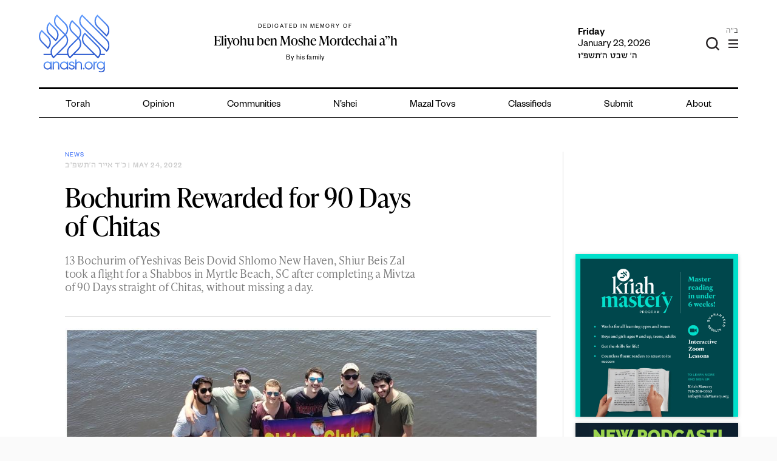

--- FILE ---
content_type: text/html; charset=utf-8
request_url: https://www.google.com/recaptcha/api2/anchor?ar=1&k=6LfXh34iAAAAANhJROiKSMdaXioUcR3nSVcxXrec&co=aHR0cHM6Ly9hbmFzaC5vcmc6NDQz&hl=en&v=PoyoqOPhxBO7pBk68S4YbpHZ&theme=light&size=normal&anchor-ms=20000&execute-ms=30000&cb=rkdr45ge63ce
body_size: 49192
content:
<!DOCTYPE HTML><html dir="ltr" lang="en"><head><meta http-equiv="Content-Type" content="text/html; charset=UTF-8">
<meta http-equiv="X-UA-Compatible" content="IE=edge">
<title>reCAPTCHA</title>
<style type="text/css">
/* cyrillic-ext */
@font-face {
  font-family: 'Roboto';
  font-style: normal;
  font-weight: 400;
  font-stretch: 100%;
  src: url(//fonts.gstatic.com/s/roboto/v48/KFO7CnqEu92Fr1ME7kSn66aGLdTylUAMa3GUBHMdazTgWw.woff2) format('woff2');
  unicode-range: U+0460-052F, U+1C80-1C8A, U+20B4, U+2DE0-2DFF, U+A640-A69F, U+FE2E-FE2F;
}
/* cyrillic */
@font-face {
  font-family: 'Roboto';
  font-style: normal;
  font-weight: 400;
  font-stretch: 100%;
  src: url(//fonts.gstatic.com/s/roboto/v48/KFO7CnqEu92Fr1ME7kSn66aGLdTylUAMa3iUBHMdazTgWw.woff2) format('woff2');
  unicode-range: U+0301, U+0400-045F, U+0490-0491, U+04B0-04B1, U+2116;
}
/* greek-ext */
@font-face {
  font-family: 'Roboto';
  font-style: normal;
  font-weight: 400;
  font-stretch: 100%;
  src: url(//fonts.gstatic.com/s/roboto/v48/KFO7CnqEu92Fr1ME7kSn66aGLdTylUAMa3CUBHMdazTgWw.woff2) format('woff2');
  unicode-range: U+1F00-1FFF;
}
/* greek */
@font-face {
  font-family: 'Roboto';
  font-style: normal;
  font-weight: 400;
  font-stretch: 100%;
  src: url(//fonts.gstatic.com/s/roboto/v48/KFO7CnqEu92Fr1ME7kSn66aGLdTylUAMa3-UBHMdazTgWw.woff2) format('woff2');
  unicode-range: U+0370-0377, U+037A-037F, U+0384-038A, U+038C, U+038E-03A1, U+03A3-03FF;
}
/* math */
@font-face {
  font-family: 'Roboto';
  font-style: normal;
  font-weight: 400;
  font-stretch: 100%;
  src: url(//fonts.gstatic.com/s/roboto/v48/KFO7CnqEu92Fr1ME7kSn66aGLdTylUAMawCUBHMdazTgWw.woff2) format('woff2');
  unicode-range: U+0302-0303, U+0305, U+0307-0308, U+0310, U+0312, U+0315, U+031A, U+0326-0327, U+032C, U+032F-0330, U+0332-0333, U+0338, U+033A, U+0346, U+034D, U+0391-03A1, U+03A3-03A9, U+03B1-03C9, U+03D1, U+03D5-03D6, U+03F0-03F1, U+03F4-03F5, U+2016-2017, U+2034-2038, U+203C, U+2040, U+2043, U+2047, U+2050, U+2057, U+205F, U+2070-2071, U+2074-208E, U+2090-209C, U+20D0-20DC, U+20E1, U+20E5-20EF, U+2100-2112, U+2114-2115, U+2117-2121, U+2123-214F, U+2190, U+2192, U+2194-21AE, U+21B0-21E5, U+21F1-21F2, U+21F4-2211, U+2213-2214, U+2216-22FF, U+2308-230B, U+2310, U+2319, U+231C-2321, U+2336-237A, U+237C, U+2395, U+239B-23B7, U+23D0, U+23DC-23E1, U+2474-2475, U+25AF, U+25B3, U+25B7, U+25BD, U+25C1, U+25CA, U+25CC, U+25FB, U+266D-266F, U+27C0-27FF, U+2900-2AFF, U+2B0E-2B11, U+2B30-2B4C, U+2BFE, U+3030, U+FF5B, U+FF5D, U+1D400-1D7FF, U+1EE00-1EEFF;
}
/* symbols */
@font-face {
  font-family: 'Roboto';
  font-style: normal;
  font-weight: 400;
  font-stretch: 100%;
  src: url(//fonts.gstatic.com/s/roboto/v48/KFO7CnqEu92Fr1ME7kSn66aGLdTylUAMaxKUBHMdazTgWw.woff2) format('woff2');
  unicode-range: U+0001-000C, U+000E-001F, U+007F-009F, U+20DD-20E0, U+20E2-20E4, U+2150-218F, U+2190, U+2192, U+2194-2199, U+21AF, U+21E6-21F0, U+21F3, U+2218-2219, U+2299, U+22C4-22C6, U+2300-243F, U+2440-244A, U+2460-24FF, U+25A0-27BF, U+2800-28FF, U+2921-2922, U+2981, U+29BF, U+29EB, U+2B00-2BFF, U+4DC0-4DFF, U+FFF9-FFFB, U+10140-1018E, U+10190-1019C, U+101A0, U+101D0-101FD, U+102E0-102FB, U+10E60-10E7E, U+1D2C0-1D2D3, U+1D2E0-1D37F, U+1F000-1F0FF, U+1F100-1F1AD, U+1F1E6-1F1FF, U+1F30D-1F30F, U+1F315, U+1F31C, U+1F31E, U+1F320-1F32C, U+1F336, U+1F378, U+1F37D, U+1F382, U+1F393-1F39F, U+1F3A7-1F3A8, U+1F3AC-1F3AF, U+1F3C2, U+1F3C4-1F3C6, U+1F3CA-1F3CE, U+1F3D4-1F3E0, U+1F3ED, U+1F3F1-1F3F3, U+1F3F5-1F3F7, U+1F408, U+1F415, U+1F41F, U+1F426, U+1F43F, U+1F441-1F442, U+1F444, U+1F446-1F449, U+1F44C-1F44E, U+1F453, U+1F46A, U+1F47D, U+1F4A3, U+1F4B0, U+1F4B3, U+1F4B9, U+1F4BB, U+1F4BF, U+1F4C8-1F4CB, U+1F4D6, U+1F4DA, U+1F4DF, U+1F4E3-1F4E6, U+1F4EA-1F4ED, U+1F4F7, U+1F4F9-1F4FB, U+1F4FD-1F4FE, U+1F503, U+1F507-1F50B, U+1F50D, U+1F512-1F513, U+1F53E-1F54A, U+1F54F-1F5FA, U+1F610, U+1F650-1F67F, U+1F687, U+1F68D, U+1F691, U+1F694, U+1F698, U+1F6AD, U+1F6B2, U+1F6B9-1F6BA, U+1F6BC, U+1F6C6-1F6CF, U+1F6D3-1F6D7, U+1F6E0-1F6EA, U+1F6F0-1F6F3, U+1F6F7-1F6FC, U+1F700-1F7FF, U+1F800-1F80B, U+1F810-1F847, U+1F850-1F859, U+1F860-1F887, U+1F890-1F8AD, U+1F8B0-1F8BB, U+1F8C0-1F8C1, U+1F900-1F90B, U+1F93B, U+1F946, U+1F984, U+1F996, U+1F9E9, U+1FA00-1FA6F, U+1FA70-1FA7C, U+1FA80-1FA89, U+1FA8F-1FAC6, U+1FACE-1FADC, U+1FADF-1FAE9, U+1FAF0-1FAF8, U+1FB00-1FBFF;
}
/* vietnamese */
@font-face {
  font-family: 'Roboto';
  font-style: normal;
  font-weight: 400;
  font-stretch: 100%;
  src: url(//fonts.gstatic.com/s/roboto/v48/KFO7CnqEu92Fr1ME7kSn66aGLdTylUAMa3OUBHMdazTgWw.woff2) format('woff2');
  unicode-range: U+0102-0103, U+0110-0111, U+0128-0129, U+0168-0169, U+01A0-01A1, U+01AF-01B0, U+0300-0301, U+0303-0304, U+0308-0309, U+0323, U+0329, U+1EA0-1EF9, U+20AB;
}
/* latin-ext */
@font-face {
  font-family: 'Roboto';
  font-style: normal;
  font-weight: 400;
  font-stretch: 100%;
  src: url(//fonts.gstatic.com/s/roboto/v48/KFO7CnqEu92Fr1ME7kSn66aGLdTylUAMa3KUBHMdazTgWw.woff2) format('woff2');
  unicode-range: U+0100-02BA, U+02BD-02C5, U+02C7-02CC, U+02CE-02D7, U+02DD-02FF, U+0304, U+0308, U+0329, U+1D00-1DBF, U+1E00-1E9F, U+1EF2-1EFF, U+2020, U+20A0-20AB, U+20AD-20C0, U+2113, U+2C60-2C7F, U+A720-A7FF;
}
/* latin */
@font-face {
  font-family: 'Roboto';
  font-style: normal;
  font-weight: 400;
  font-stretch: 100%;
  src: url(//fonts.gstatic.com/s/roboto/v48/KFO7CnqEu92Fr1ME7kSn66aGLdTylUAMa3yUBHMdazQ.woff2) format('woff2');
  unicode-range: U+0000-00FF, U+0131, U+0152-0153, U+02BB-02BC, U+02C6, U+02DA, U+02DC, U+0304, U+0308, U+0329, U+2000-206F, U+20AC, U+2122, U+2191, U+2193, U+2212, U+2215, U+FEFF, U+FFFD;
}
/* cyrillic-ext */
@font-face {
  font-family: 'Roboto';
  font-style: normal;
  font-weight: 500;
  font-stretch: 100%;
  src: url(//fonts.gstatic.com/s/roboto/v48/KFO7CnqEu92Fr1ME7kSn66aGLdTylUAMa3GUBHMdazTgWw.woff2) format('woff2');
  unicode-range: U+0460-052F, U+1C80-1C8A, U+20B4, U+2DE0-2DFF, U+A640-A69F, U+FE2E-FE2F;
}
/* cyrillic */
@font-face {
  font-family: 'Roboto';
  font-style: normal;
  font-weight: 500;
  font-stretch: 100%;
  src: url(//fonts.gstatic.com/s/roboto/v48/KFO7CnqEu92Fr1ME7kSn66aGLdTylUAMa3iUBHMdazTgWw.woff2) format('woff2');
  unicode-range: U+0301, U+0400-045F, U+0490-0491, U+04B0-04B1, U+2116;
}
/* greek-ext */
@font-face {
  font-family: 'Roboto';
  font-style: normal;
  font-weight: 500;
  font-stretch: 100%;
  src: url(//fonts.gstatic.com/s/roboto/v48/KFO7CnqEu92Fr1ME7kSn66aGLdTylUAMa3CUBHMdazTgWw.woff2) format('woff2');
  unicode-range: U+1F00-1FFF;
}
/* greek */
@font-face {
  font-family: 'Roboto';
  font-style: normal;
  font-weight: 500;
  font-stretch: 100%;
  src: url(//fonts.gstatic.com/s/roboto/v48/KFO7CnqEu92Fr1ME7kSn66aGLdTylUAMa3-UBHMdazTgWw.woff2) format('woff2');
  unicode-range: U+0370-0377, U+037A-037F, U+0384-038A, U+038C, U+038E-03A1, U+03A3-03FF;
}
/* math */
@font-face {
  font-family: 'Roboto';
  font-style: normal;
  font-weight: 500;
  font-stretch: 100%;
  src: url(//fonts.gstatic.com/s/roboto/v48/KFO7CnqEu92Fr1ME7kSn66aGLdTylUAMawCUBHMdazTgWw.woff2) format('woff2');
  unicode-range: U+0302-0303, U+0305, U+0307-0308, U+0310, U+0312, U+0315, U+031A, U+0326-0327, U+032C, U+032F-0330, U+0332-0333, U+0338, U+033A, U+0346, U+034D, U+0391-03A1, U+03A3-03A9, U+03B1-03C9, U+03D1, U+03D5-03D6, U+03F0-03F1, U+03F4-03F5, U+2016-2017, U+2034-2038, U+203C, U+2040, U+2043, U+2047, U+2050, U+2057, U+205F, U+2070-2071, U+2074-208E, U+2090-209C, U+20D0-20DC, U+20E1, U+20E5-20EF, U+2100-2112, U+2114-2115, U+2117-2121, U+2123-214F, U+2190, U+2192, U+2194-21AE, U+21B0-21E5, U+21F1-21F2, U+21F4-2211, U+2213-2214, U+2216-22FF, U+2308-230B, U+2310, U+2319, U+231C-2321, U+2336-237A, U+237C, U+2395, U+239B-23B7, U+23D0, U+23DC-23E1, U+2474-2475, U+25AF, U+25B3, U+25B7, U+25BD, U+25C1, U+25CA, U+25CC, U+25FB, U+266D-266F, U+27C0-27FF, U+2900-2AFF, U+2B0E-2B11, U+2B30-2B4C, U+2BFE, U+3030, U+FF5B, U+FF5D, U+1D400-1D7FF, U+1EE00-1EEFF;
}
/* symbols */
@font-face {
  font-family: 'Roboto';
  font-style: normal;
  font-weight: 500;
  font-stretch: 100%;
  src: url(//fonts.gstatic.com/s/roboto/v48/KFO7CnqEu92Fr1ME7kSn66aGLdTylUAMaxKUBHMdazTgWw.woff2) format('woff2');
  unicode-range: U+0001-000C, U+000E-001F, U+007F-009F, U+20DD-20E0, U+20E2-20E4, U+2150-218F, U+2190, U+2192, U+2194-2199, U+21AF, U+21E6-21F0, U+21F3, U+2218-2219, U+2299, U+22C4-22C6, U+2300-243F, U+2440-244A, U+2460-24FF, U+25A0-27BF, U+2800-28FF, U+2921-2922, U+2981, U+29BF, U+29EB, U+2B00-2BFF, U+4DC0-4DFF, U+FFF9-FFFB, U+10140-1018E, U+10190-1019C, U+101A0, U+101D0-101FD, U+102E0-102FB, U+10E60-10E7E, U+1D2C0-1D2D3, U+1D2E0-1D37F, U+1F000-1F0FF, U+1F100-1F1AD, U+1F1E6-1F1FF, U+1F30D-1F30F, U+1F315, U+1F31C, U+1F31E, U+1F320-1F32C, U+1F336, U+1F378, U+1F37D, U+1F382, U+1F393-1F39F, U+1F3A7-1F3A8, U+1F3AC-1F3AF, U+1F3C2, U+1F3C4-1F3C6, U+1F3CA-1F3CE, U+1F3D4-1F3E0, U+1F3ED, U+1F3F1-1F3F3, U+1F3F5-1F3F7, U+1F408, U+1F415, U+1F41F, U+1F426, U+1F43F, U+1F441-1F442, U+1F444, U+1F446-1F449, U+1F44C-1F44E, U+1F453, U+1F46A, U+1F47D, U+1F4A3, U+1F4B0, U+1F4B3, U+1F4B9, U+1F4BB, U+1F4BF, U+1F4C8-1F4CB, U+1F4D6, U+1F4DA, U+1F4DF, U+1F4E3-1F4E6, U+1F4EA-1F4ED, U+1F4F7, U+1F4F9-1F4FB, U+1F4FD-1F4FE, U+1F503, U+1F507-1F50B, U+1F50D, U+1F512-1F513, U+1F53E-1F54A, U+1F54F-1F5FA, U+1F610, U+1F650-1F67F, U+1F687, U+1F68D, U+1F691, U+1F694, U+1F698, U+1F6AD, U+1F6B2, U+1F6B9-1F6BA, U+1F6BC, U+1F6C6-1F6CF, U+1F6D3-1F6D7, U+1F6E0-1F6EA, U+1F6F0-1F6F3, U+1F6F7-1F6FC, U+1F700-1F7FF, U+1F800-1F80B, U+1F810-1F847, U+1F850-1F859, U+1F860-1F887, U+1F890-1F8AD, U+1F8B0-1F8BB, U+1F8C0-1F8C1, U+1F900-1F90B, U+1F93B, U+1F946, U+1F984, U+1F996, U+1F9E9, U+1FA00-1FA6F, U+1FA70-1FA7C, U+1FA80-1FA89, U+1FA8F-1FAC6, U+1FACE-1FADC, U+1FADF-1FAE9, U+1FAF0-1FAF8, U+1FB00-1FBFF;
}
/* vietnamese */
@font-face {
  font-family: 'Roboto';
  font-style: normal;
  font-weight: 500;
  font-stretch: 100%;
  src: url(//fonts.gstatic.com/s/roboto/v48/KFO7CnqEu92Fr1ME7kSn66aGLdTylUAMa3OUBHMdazTgWw.woff2) format('woff2');
  unicode-range: U+0102-0103, U+0110-0111, U+0128-0129, U+0168-0169, U+01A0-01A1, U+01AF-01B0, U+0300-0301, U+0303-0304, U+0308-0309, U+0323, U+0329, U+1EA0-1EF9, U+20AB;
}
/* latin-ext */
@font-face {
  font-family: 'Roboto';
  font-style: normal;
  font-weight: 500;
  font-stretch: 100%;
  src: url(//fonts.gstatic.com/s/roboto/v48/KFO7CnqEu92Fr1ME7kSn66aGLdTylUAMa3KUBHMdazTgWw.woff2) format('woff2');
  unicode-range: U+0100-02BA, U+02BD-02C5, U+02C7-02CC, U+02CE-02D7, U+02DD-02FF, U+0304, U+0308, U+0329, U+1D00-1DBF, U+1E00-1E9F, U+1EF2-1EFF, U+2020, U+20A0-20AB, U+20AD-20C0, U+2113, U+2C60-2C7F, U+A720-A7FF;
}
/* latin */
@font-face {
  font-family: 'Roboto';
  font-style: normal;
  font-weight: 500;
  font-stretch: 100%;
  src: url(//fonts.gstatic.com/s/roboto/v48/KFO7CnqEu92Fr1ME7kSn66aGLdTylUAMa3yUBHMdazQ.woff2) format('woff2');
  unicode-range: U+0000-00FF, U+0131, U+0152-0153, U+02BB-02BC, U+02C6, U+02DA, U+02DC, U+0304, U+0308, U+0329, U+2000-206F, U+20AC, U+2122, U+2191, U+2193, U+2212, U+2215, U+FEFF, U+FFFD;
}
/* cyrillic-ext */
@font-face {
  font-family: 'Roboto';
  font-style: normal;
  font-weight: 900;
  font-stretch: 100%;
  src: url(//fonts.gstatic.com/s/roboto/v48/KFO7CnqEu92Fr1ME7kSn66aGLdTylUAMa3GUBHMdazTgWw.woff2) format('woff2');
  unicode-range: U+0460-052F, U+1C80-1C8A, U+20B4, U+2DE0-2DFF, U+A640-A69F, U+FE2E-FE2F;
}
/* cyrillic */
@font-face {
  font-family: 'Roboto';
  font-style: normal;
  font-weight: 900;
  font-stretch: 100%;
  src: url(//fonts.gstatic.com/s/roboto/v48/KFO7CnqEu92Fr1ME7kSn66aGLdTylUAMa3iUBHMdazTgWw.woff2) format('woff2');
  unicode-range: U+0301, U+0400-045F, U+0490-0491, U+04B0-04B1, U+2116;
}
/* greek-ext */
@font-face {
  font-family: 'Roboto';
  font-style: normal;
  font-weight: 900;
  font-stretch: 100%;
  src: url(//fonts.gstatic.com/s/roboto/v48/KFO7CnqEu92Fr1ME7kSn66aGLdTylUAMa3CUBHMdazTgWw.woff2) format('woff2');
  unicode-range: U+1F00-1FFF;
}
/* greek */
@font-face {
  font-family: 'Roboto';
  font-style: normal;
  font-weight: 900;
  font-stretch: 100%;
  src: url(//fonts.gstatic.com/s/roboto/v48/KFO7CnqEu92Fr1ME7kSn66aGLdTylUAMa3-UBHMdazTgWw.woff2) format('woff2');
  unicode-range: U+0370-0377, U+037A-037F, U+0384-038A, U+038C, U+038E-03A1, U+03A3-03FF;
}
/* math */
@font-face {
  font-family: 'Roboto';
  font-style: normal;
  font-weight: 900;
  font-stretch: 100%;
  src: url(//fonts.gstatic.com/s/roboto/v48/KFO7CnqEu92Fr1ME7kSn66aGLdTylUAMawCUBHMdazTgWw.woff2) format('woff2');
  unicode-range: U+0302-0303, U+0305, U+0307-0308, U+0310, U+0312, U+0315, U+031A, U+0326-0327, U+032C, U+032F-0330, U+0332-0333, U+0338, U+033A, U+0346, U+034D, U+0391-03A1, U+03A3-03A9, U+03B1-03C9, U+03D1, U+03D5-03D6, U+03F0-03F1, U+03F4-03F5, U+2016-2017, U+2034-2038, U+203C, U+2040, U+2043, U+2047, U+2050, U+2057, U+205F, U+2070-2071, U+2074-208E, U+2090-209C, U+20D0-20DC, U+20E1, U+20E5-20EF, U+2100-2112, U+2114-2115, U+2117-2121, U+2123-214F, U+2190, U+2192, U+2194-21AE, U+21B0-21E5, U+21F1-21F2, U+21F4-2211, U+2213-2214, U+2216-22FF, U+2308-230B, U+2310, U+2319, U+231C-2321, U+2336-237A, U+237C, U+2395, U+239B-23B7, U+23D0, U+23DC-23E1, U+2474-2475, U+25AF, U+25B3, U+25B7, U+25BD, U+25C1, U+25CA, U+25CC, U+25FB, U+266D-266F, U+27C0-27FF, U+2900-2AFF, U+2B0E-2B11, U+2B30-2B4C, U+2BFE, U+3030, U+FF5B, U+FF5D, U+1D400-1D7FF, U+1EE00-1EEFF;
}
/* symbols */
@font-face {
  font-family: 'Roboto';
  font-style: normal;
  font-weight: 900;
  font-stretch: 100%;
  src: url(//fonts.gstatic.com/s/roboto/v48/KFO7CnqEu92Fr1ME7kSn66aGLdTylUAMaxKUBHMdazTgWw.woff2) format('woff2');
  unicode-range: U+0001-000C, U+000E-001F, U+007F-009F, U+20DD-20E0, U+20E2-20E4, U+2150-218F, U+2190, U+2192, U+2194-2199, U+21AF, U+21E6-21F0, U+21F3, U+2218-2219, U+2299, U+22C4-22C6, U+2300-243F, U+2440-244A, U+2460-24FF, U+25A0-27BF, U+2800-28FF, U+2921-2922, U+2981, U+29BF, U+29EB, U+2B00-2BFF, U+4DC0-4DFF, U+FFF9-FFFB, U+10140-1018E, U+10190-1019C, U+101A0, U+101D0-101FD, U+102E0-102FB, U+10E60-10E7E, U+1D2C0-1D2D3, U+1D2E0-1D37F, U+1F000-1F0FF, U+1F100-1F1AD, U+1F1E6-1F1FF, U+1F30D-1F30F, U+1F315, U+1F31C, U+1F31E, U+1F320-1F32C, U+1F336, U+1F378, U+1F37D, U+1F382, U+1F393-1F39F, U+1F3A7-1F3A8, U+1F3AC-1F3AF, U+1F3C2, U+1F3C4-1F3C6, U+1F3CA-1F3CE, U+1F3D4-1F3E0, U+1F3ED, U+1F3F1-1F3F3, U+1F3F5-1F3F7, U+1F408, U+1F415, U+1F41F, U+1F426, U+1F43F, U+1F441-1F442, U+1F444, U+1F446-1F449, U+1F44C-1F44E, U+1F453, U+1F46A, U+1F47D, U+1F4A3, U+1F4B0, U+1F4B3, U+1F4B9, U+1F4BB, U+1F4BF, U+1F4C8-1F4CB, U+1F4D6, U+1F4DA, U+1F4DF, U+1F4E3-1F4E6, U+1F4EA-1F4ED, U+1F4F7, U+1F4F9-1F4FB, U+1F4FD-1F4FE, U+1F503, U+1F507-1F50B, U+1F50D, U+1F512-1F513, U+1F53E-1F54A, U+1F54F-1F5FA, U+1F610, U+1F650-1F67F, U+1F687, U+1F68D, U+1F691, U+1F694, U+1F698, U+1F6AD, U+1F6B2, U+1F6B9-1F6BA, U+1F6BC, U+1F6C6-1F6CF, U+1F6D3-1F6D7, U+1F6E0-1F6EA, U+1F6F0-1F6F3, U+1F6F7-1F6FC, U+1F700-1F7FF, U+1F800-1F80B, U+1F810-1F847, U+1F850-1F859, U+1F860-1F887, U+1F890-1F8AD, U+1F8B0-1F8BB, U+1F8C0-1F8C1, U+1F900-1F90B, U+1F93B, U+1F946, U+1F984, U+1F996, U+1F9E9, U+1FA00-1FA6F, U+1FA70-1FA7C, U+1FA80-1FA89, U+1FA8F-1FAC6, U+1FACE-1FADC, U+1FADF-1FAE9, U+1FAF0-1FAF8, U+1FB00-1FBFF;
}
/* vietnamese */
@font-face {
  font-family: 'Roboto';
  font-style: normal;
  font-weight: 900;
  font-stretch: 100%;
  src: url(//fonts.gstatic.com/s/roboto/v48/KFO7CnqEu92Fr1ME7kSn66aGLdTylUAMa3OUBHMdazTgWw.woff2) format('woff2');
  unicode-range: U+0102-0103, U+0110-0111, U+0128-0129, U+0168-0169, U+01A0-01A1, U+01AF-01B0, U+0300-0301, U+0303-0304, U+0308-0309, U+0323, U+0329, U+1EA0-1EF9, U+20AB;
}
/* latin-ext */
@font-face {
  font-family: 'Roboto';
  font-style: normal;
  font-weight: 900;
  font-stretch: 100%;
  src: url(//fonts.gstatic.com/s/roboto/v48/KFO7CnqEu92Fr1ME7kSn66aGLdTylUAMa3KUBHMdazTgWw.woff2) format('woff2');
  unicode-range: U+0100-02BA, U+02BD-02C5, U+02C7-02CC, U+02CE-02D7, U+02DD-02FF, U+0304, U+0308, U+0329, U+1D00-1DBF, U+1E00-1E9F, U+1EF2-1EFF, U+2020, U+20A0-20AB, U+20AD-20C0, U+2113, U+2C60-2C7F, U+A720-A7FF;
}
/* latin */
@font-face {
  font-family: 'Roboto';
  font-style: normal;
  font-weight: 900;
  font-stretch: 100%;
  src: url(//fonts.gstatic.com/s/roboto/v48/KFO7CnqEu92Fr1ME7kSn66aGLdTylUAMa3yUBHMdazQ.woff2) format('woff2');
  unicode-range: U+0000-00FF, U+0131, U+0152-0153, U+02BB-02BC, U+02C6, U+02DA, U+02DC, U+0304, U+0308, U+0329, U+2000-206F, U+20AC, U+2122, U+2191, U+2193, U+2212, U+2215, U+FEFF, U+FFFD;
}

</style>
<link rel="stylesheet" type="text/css" href="https://www.gstatic.com/recaptcha/releases/PoyoqOPhxBO7pBk68S4YbpHZ/styles__ltr.css">
<script nonce="196f5fehuqVdGoLrEePbUQ" type="text/javascript">window['__recaptcha_api'] = 'https://www.google.com/recaptcha/api2/';</script>
<script type="text/javascript" src="https://www.gstatic.com/recaptcha/releases/PoyoqOPhxBO7pBk68S4YbpHZ/recaptcha__en.js" nonce="196f5fehuqVdGoLrEePbUQ">
      
    </script></head>
<body><div id="rc-anchor-alert" class="rc-anchor-alert"></div>
<input type="hidden" id="recaptcha-token" value="[base64]">
<script type="text/javascript" nonce="196f5fehuqVdGoLrEePbUQ">
      recaptcha.anchor.Main.init("[\x22ainput\x22,[\x22bgdata\x22,\x22\x22,\[base64]/[base64]/[base64]/[base64]/[base64]/UltsKytdPUU6KEU8MjA0OD9SW2wrK109RT4+NnwxOTI6KChFJjY0NTEyKT09NTUyOTYmJk0rMTxjLmxlbmd0aCYmKGMuY2hhckNvZGVBdChNKzEpJjY0NTEyKT09NTYzMjA/[base64]/[base64]/[base64]/[base64]/[base64]/[base64]/[base64]\x22,\[base64]\\u003d\x22,\x22w7PCpMKocsKoRMKhZ33Dq8OodMK3wqwnczhAw6DDkMOjIn01J8Ohw74cwqPCi8OHJMONw6srw5Q4clVFw6pXw6BsCxhew5wdwqrCgcKIwo/Cm8O9BErDtEfDr8O3w7k4wp9swr4Nw44Uw7RnwrvDv8OHfcKCXsOQbm4swrbDnMKTw7PCpMO7wrBPw5PCg8O3Rjs2OsKSN8ObE24DwpLDlsOJOsO3dhYGw7XCq2vCh3ZSLMK+Szlvwp7CncKLw4DDkVp7wro9wrjDvFzCrT/[base64]/Cmg3Dth3Ck8O4KsOgwpoNGlrCncOXB8KZYsKsdcOCXMO8AcKjw63ClnNow4NbVFUrwrdrwoISCmE6CsKtB8O2w5zDv8KYMlrCvjZXcAbDiAjCvljCisKabMK0fVnDkzlDccKVwp/DvcKBw7IKREVtwp4cZyrCv0J3wp96w4lgwqjCg3vDmMOfwqHDr0PDr0pEwpbDhsKwUcOwGGrDkcKbw6gewrfCuWAtacKQEcKUwrsCw74dwoMvD8KFSicfwobDmcKkw6TCsl/DrMK2wpg0w4gyT3Mawq4oKnVKc8KfwoHDlBrCgMOoDMOHwoJnwqTDlxxawrvDr8K0woJIFsOsXcKjwppXw5DDgcKnF8K8IjYQw5Anwq/Co8O1MMOXwqPCmcKuwrHCvxYIBcKIw5gSVSR3wq/[base64]/[base64]/wpXChsK2w4w2w73ClggQw60aw7zCkcKkSMKHInEmwpzCjUpfZWNpSDcTw5tra8OxwpPDsQPDuAzCkk0INcOHA8Ktw5bDl8K7ei/[base64]/ClsOBw4I5w4jCjHQ5JMK4N8KywoFnOEPCqxgKw5I7O8OCwpRvNmrDpMO9wrMNY34RwrXCtGsbIlQ8wpRle8KMU8O/FHJ3V8OIHw7DunXCmT8iNB57fsOow4TCh2JEw4IeJGckwod5SnzCjiDCscO1QFpxQ8OILsOhwo0QwrnCkcKWVlY7w4zCulpYwpMjDcO/[base64]/CucK5acOKwrbChmFow5rChUY6w65MF8KcIXLChmpOb8OYLsK7FcKYw4sdwr09bsOSw6nCmsOAaHPDosKrw7TCs8KUw5l1woEJVgoVwovCokwfMcKnccOARMK3w4k/W3zCuWN5A0VswqfCrcKew7xsQsK/CChKDAomfcO1ZAgaFMOdesOWKFUyQcKJw5zCgsKwwqjCosKQdzTDssKjwrzCux8Zw7hzwpXDjQfDpFjDjcOkw6XCgl0Nc0NTwrN6Hw/[base64]/DuFUZUcOvwq8VwpDDtQnCmRfDuzjDoMONwq/[base64]/CicKgw6/Dl8K6VsOPwp4MflQyDnjDo8ORD8Oiwopdw7kCw6jDvMKRw7YVwqHDnsKtXsOfwppNw7M4GcOccxrCuDXCg296w6XCocKkChzCiF8cP2zChsKcZ8OUwogHw6PDicObHwJaDcOGFEtBDMOMDnLDsARFw4/[base64]/Dp8OhEsKYw5t+J8OBwqVTdjHDkADCmkbDhlDDhl96w6kxbcO8wrUZwp8LRUfCrcOVMcOWw4HDrkPClidyw67Dp27Dkw3Cv8Ojw4zDsmlUeivDrsOGwrx/wrB7DMKAARTCvMKFworDmCcJRFnDq8O7wrRRFljCs8OGwodZw7rDisO/cStjdsOgw7Z1wpbCkMOfHMKJwqbCpMKpw58bR2dKw4XCmjvChcKFwrTCmMKrLcKPwo7CsStyw6/[base64]/Ct8O6b8Odw7MTwrw8PQUiw7NIw68ZYMO1IMOGbVF5wqrDusOOwpLCvsORFcO6w5nDusO5AsKVD1LDsgfDlgvChUDCrMOgwoDDqsOEw5LCnwxvPwYHVcKQw4bClgNxwptueFTDoz/DiMKhwrbCpB3CiFzCu8KZw6HCg8Ksw6rDlAMKCsOgDMKYIi/DiifCv2PDrMOeeWnCtQ14w79bw6TCm8OsOUNcw7k4w6vCnT3CmXvDpE3Cu8OtTF3CtEUfEn0Fw5JGw7fChcOSXh5uw4A/cWAqeHYoHybDu8KjwrDDrmDDhEVWKjVswoPDlkHDqS/CqcK/[base64]/woxhZxjCnEliw7nCsDnCkcOSBMOePTJSw43CqSk1woxLaMKmbWjDtcO8wqB+wq/ChcOHXMO1w55DLMOBJ8Orw7I0w4FHwrjDscOvwrs6wrDCqMKawrbDssKOBMOKwrsmZ2pmEsKMY3/[base64]/w5kJZ0sGNMK2bgjChi54DMKXwrpmCRM2wqrCsF3DnsK9esObwqbDgF7Dm8Orw5PCmmUPw4DDkF3Dq8O4w5AsTcKOasO0w4XCm11/KsKrw6MDDsO7w5tswo1sO2Z4wqHClsOOwpdqVcOwwoTDihl5XMKxw6MwcMOvwo9vAMKiwrvCikzDgsOBdsOrdETDvR9Ow6nCh0/[base64]/CjMOlwoTCgMO7MFcwwpzCpmvCpS1mw7J3w51bwozDhiMrw44GwokXw7TCnMKqw49NDyx/MGonKHrCuVbCncOawqltw4lIC8OjwpxgWWNTw58Zw5nCgcKowoNYDVbDvcKsJcOCbMKuw4LCh8O1EX/DoX4yPsOKPcOPwoDCjyQ2NAF5BcOBQMO+HMKawr81wp3CtsKwcjvCsMKww5gSwo4UwqnCr2I3wqg9YQBvwoHCsnB0J10UwqLDuGgnOHnDn8O/[base64]/[base64]/Dqjskwqc5L8KPw7jDlQLCviFSZcOXw7k5YFkrBcOtdcKjHyzDtjDChwQQw5LCmmJYw7PDkCZWw7zDkTMGSQgUKX3CisKBNRB2acKBfwpdwpBXN3AkRlciS3onw4zCgsKrwoTDrF/DvAZmwqM0w4rDoXHCgcOcw4IeACAeCcOYw4HDpH41w5vCqcKkTFPClcOxPMOVwq8uwq7Cv30AbGgKYWbDikolU8KOwoZ4wrUrwppkw7bDr8OewplyC0sQRcO5w6lQccKfZsOsAADCpFYGw4/CgkbDhcKoTVbDvsOmwovClVs7wpLCnMKTTsO0wqTDuFdYLQrCvsK7w5nCs8KyPghwelARTsK2w6bCt8O3wqHClVjDnHbDgsKKwpbCpnQySsOpR8OVb0tXbMOGwqIwwrIZSjPDncKbVDFIJsOlw6PCuS48w4RzKCQkY0/CrnvCs8Kvw5PDj8OEMRTDq8Kmw7bDrMKMHhEfIVnCvcOnf3nClxZNw6dcw7FUFHTDu8Ojwp5RAE9gBsKkw5h6AMKtw4JxGEBAKCHDtVgaW8OEwo1Dw5XCvV/CiMKEwp1rbsK/[base64]/Cj8KOYsOzw43CqsOfBFEHQiLDjB9MMmVlEMKWwohrwpYRY1UyAMKQwqkmUcOcwqtXS8K5w647w6fDkATCrh8NHcOmwoHDoMKmw4rDr8K/w4XDsMKhwoPDnMK0wpYVw5FtMsKTXMKyw5Yaw6TCvjt/EWMvd8OCNzRaScKtFX3Dm2M/C11zwqbDh8OAw7HCsMKlNsOFfMKYfUZpw6NDwpvCgHwyXcKEexvDoFrChcKiFUXCicKsJMO1UgBrMsOCZ8O/HXbCnAF7wrQVwq4+WcO+w6fCjMKFwo7CjcOUw5wJwplPw7XCrWLCm8OvwojCrD7Do8Onw4hRJsKOLQ/DksOaBsKyRcKywobChW/[base64]/w6tJScOUTnYawqzDhnlgw6bCi3x9wpfCiMKQcyt+THUABwUHwqTDhMK6wrpawpDDm0rDncKMG8KADwzCjMKkdsK6w4bCnFnCjcO1V8K6YljCvRjDjMOYMGnCuB/DpMKxd8K/K1h0PwBSKVnCjsKXw40dw7ZlLiF1w7HDnMK/w6DDlsKbwoHCoiwfJ8OreyXCgQwDw6PCmMOeasOhwoHDoBLDocK5wrBeMcKRwrXDicOFOjk0ScKiw6DDrHE7Ph9uw5/CkcKWw5UgIjXCtcKiw7fDhMKTwqjChwIdw7t6wqzDjhzDrsOtR3JIPVkYw6ZmUsKRw49qUlnDgcKrwoXDvH4mGcKsAMKnw5kdw7p1KcKnCgTDoAQfWcOsw5Bbwp8zXXgiwrcSYU/Cjm3DnsKQw7VyC8K7XlzDp8K9wpLCsljCrsOaw7vDusOob8OufnnCkMO9wqXCiRE6OlbDoz7CmyTDh8K8K10sQsOKOsKTES0tChoCw4xpXwPChGx5J3xAL8OLAH/Cl8OfwofDuSsDU8OlRyLCkxHDlcKyB2B8w4NjaCDDqGI/wqTDghDDocKlcx7Ch8O1w68XB8O7JcO5eWzCjmNUwoXDmB/DvcK+w7HCkcKlO0JCw4RQw7AtLMKdCMO0wozConwcw5zDqCprw6/DmUDChlYOwpcbS8OuUcKWwog4LFPDtDoYMsK5InDCiMKxw7wewrJGwqp9wo/[base64]/Cj0N1wpfDhcObXcOyXFvConLDoiXCtMKYS0rDusOubcO6w4JGDlYxagnDosO/[base64]/CuixuQ8Khwq7CqkFlHjzDjzEWd8O2DsKqTwDDhMOnTcK1wpMFw4TDqj3DlDxuPQYdFnnDq8OTKk/Dp8KLM8KQNzobNMKCw4xSQcKNw69Vw7PChBXCnMKecXrChRLDqAfCocKmw4ZQV8KKwq/CrcOFNMOZw7XDqMOOwq1HwpDDtsO2JBsfw6bDtX8zSAHCjsOFEMO1A1sLSsKSCcKUcHIIw4EDIzTCti/DlUjDmsOcXcOEUcKew6BLK35lw5AEGcO2e1AEXz7DnMK1w6gLSmIIwpQcwo7DujXDkMOyw7bDv08yBS8nSFNKw44vwp13w4MLNcOKVMOUXMKORV4qGA3CkngxVMOkGhIEw4/Ch1puw6jDpE3Cs3bDt8KIwqDDrMODBMOhdcKdDHHDsl7Cs8ONw4TDtcKCZFrCgcOhFcKiwqPDpiDDjsKRXMKwNmAvdUAVCcKcwo3CngLCpcO+JsOmw5jCuDbDpsO4wrBiwrIHw7cZOsKkNAjDrcK1w5vCocOUw7I0w5sNDT/ChVY1RcOLw63CnibDrMOKaMOgS8K2w5R0w4HDswbDnnR2TMK0b8OnDG9fMcKpWcOWwr8fZMOfXlTDtMKxw7XDo8KoMm/Dj08uc8OcMF3CjMKQw5IOw5s+OzcdV8KjIsK1w6bDusOiw6jClsOfw6zCg2XDjsKEw5V0JRbClGLChMKiSMOgw6LDrUVuw7fDgT0QwrjDh2bDr08OYMO7wpFfw44Ow4TCtsO0w5TComt9ZX3DjcOueV5TesKHw4plEW3Ct8Kfwr3CojlUw6opa3YdwoRcw7/[base64]/Ci8OwAWVsw7/CkMKyw6dQwpfCpibCpMKrw5wAw4gbw7PDhsOywq4abhrDuy4twqhCw7vDsMObwr5IM0dVw45Bw4TDpy/[base64]/[base64]/[base64]/[base64]/CmkvCkW/[base64]/w5DDmiQewqoHw5TCsmYAwqM4SsKLBsKHworDj2UNw77Cg8OeX8O4woVRw587woHDuBgNIgzCumzCvsK0w73Cg0DDjVoXNBkhOsOxwqlgwpLCuMK/wp/DkQrCvSM3w4gpacKQw6bDssK5w7vDswMSwoQEP8Kywq/DhMOULSdiwq0SE8KxYMKVw717VWXChB0jwq7CscObTU8/[base64]/CsMOiRCPCv2bChcKHSMOMEQ3DnMKmesOcRC4JwrE2McKrbmcXwqw9Uj4twq4Yw4dII8OLJ8OHw54WWmbCqlHCtyZEwrfCtsKcwqtwU8K2wo/[base64]/CrcOhw5vDuT/CoMK2bcKgw7rDpxvCk8KRw7NswoLDiTQlSBcULsKdwokgw5XCu8KgXcOrwrHCjMKiwpHCjcONEwQuYMKSEsKeTjwbTm/CoTBwwrMMT3LDt8K6D8OSecKuwpU/[base64]/w5jCl2s1Eh7ClRDDrMKSwoDDpMOHwrLDlSIuw4TCk17CosOCw4s/w7jCgjpMbMKhHMOsw5nCo8OHCSjCsGV1w5rCtcOWwo9+w4fDqlnDkMKpUQUwADYeURsyAMK4w7zDtn1Fb8Ozw6FpBMKGRE/Cr8OLwqLCscOjwopqJEocVnwKQTVFC8O5w5gRV1rCk8OVVsORw7QvI1/[base64]/DlRjCsDhhw7dca8ONR1Iga8Oawo/CqFhowq4xwrHCsStuw4DCrmMVXkDChMOtw5pnRMKHw5/[base64]/CkMOaARLCkljDlMKtw7ERPMKZAVMTw4LCiHvDtT/Dp8KCeMO/wrHDiwIQRz3CthHDnnTCrHEPXBLCt8Opwp07w5nDoMKSZSvClwNyDGvDoMKUwpTDhUzDnMO/[base64]/[base64]/DoUJ2w6/CucOnw688IiDDp8OBJMKpw5FGGcO0w4fCtsOOw5zCi8OaHcO9wrbDr8KtTwo/ZBUaE08RwrMWFAdFByIzJMKQbsOlG1zClMKcLRJjw5nDuELDo8KLA8OhUsO/wq/DrDggFgsXw7NSJcOdw4ogAMKAw5PDnUrDrRogw5fCiVZ5w6k1ICBDw5vCgMOHMWjDrsOfKcOkS8Kfb8Oew7nCh3HCicOgCcOAd2HDry7Dn8OBw7DCkVNbdsOcw5ltO3sQdFXCtjM3T8Kxwr9ewqEbPFXCplnDok4zwpcWw43DmcOdw5/DucOeLX9bwpAYIcKDa1UQVV3Cqn5ldjYKwos+fhpXA1EjUHoSWRMTwq1BLl/CqsK9TcOQwqfCrAjCo8ORDcOVc3Blw4zDusK/RUoHwp1tS8KDw6HDnFDDuMKOKAHCt8KZw6/Dt8OLw588wr/Cp8OIS0tPw4LCljXCpwTCp0BRSThCQwIrwpTCgMOlwqAyw5fCrMK6XnjDo8KXTR7CtE/DjiPDszxJw6w0w6vCkgdtw5jCnTNJI0zCvSINY2nDrxoaw7vCncOJVMO1wrHCr8K3FMKQOsKDw45gw5V6wobCvyLCiiU6wpXCnitVwrLCqyzDp8K1HcODPipLA8OZfyJZwoLDocKJw41eGsKOekzDjx/[base64]/DqVcmTMOWwpIXdsOkEDR/wrZvchbDr8OYNMOkwp/DqnrCpBQ/[base64]/wqjCisOowrhJw68gHjPDshNkwqlCw4swJRrDiXMBWMKpFwwtb3jDvsKTw6vDo3TCp8OUw6JDRMKJPcK8wqQ8w5/DpsKoSsKnw6sUw40yw7JDSifDggdjw40+w5EtwpnDjMOKF8OkwoHDuDwJw74bYcKhWVHDh04Vw4tpe1xAw5nCgmV+ZsK+QMOTdcKJD8KrZB3CowbCncKdOMKWBVbCtn7DgsOqSMO7w4EJAsKObMOOw4DCkMOdw400X8OEw73DujzCnMO8w7nDnMOrOHkWPR/[base64]/DhMOvwqNBNyDCtMK3fULCk0EtRBPCrMKwCcKtQ8Ovw791BMOcw757Ri1XGi/[base64]/CpcOcUMKqW8KCOMKnSn/DtQZjwrDDn05jchLCmcOGW39dGMOcJsKmwrJ3eWrCjsOxLcOILz/DqVDDlMKjw6bDpjtMwqF/w4JWwoTCuXDCosOEBU0XwoIrw7/DjcKYw7XDksO+wqAqw7PDlcOcw7HCkMKwwqnDoULCkHJWeD4bwoTCgMOew4kbE2oWcEXDpwVHKMKow7wyw4DDmsOXw4LDj8OHw4pHw6MACMOfwq8Ww5BufsOPwo7CrCTCtcOQw7XCtcOxAMK0WsOpwrl/PMOhWsOBc0HCr8K7w7XDuxfCsMKWwq4uwpzCuMKJwqjCjmgwwoPDh8OaPMO2YsOsd8O6LMKjw591wpfDmcOJw4nCoMKdw5fCmMOzNMKhw5YnwotpFMKLwrYkwpLDqFkye1khw4ZxwpxuNCd/b8OSwrjCtsO+w4TCny/CmgoDK8OdW8KCQMOyw7XCp8OTVQ/DjGNIPQnDlsOECsOafUsEcMOKO1jDo8OeC8Ogwr/CosO2FcKdw6LDv3zDoSvCuEPCi8Odw5HCiMOnFkEpKSVkGBTChMOgw7vDsMKLwr7Cq8OsecKwGxlAGlUWwpMmPcOnIhrDi8K1w5o3w53CsEUHwoPCj8KKwpXChgfDocO4w7HDjcKpwrIKwqN5OMKdwrrDlsKjIcOPMsOpwpPCksO4Il/CjG3DtBfCvsO9w49FKHxeKcOZwqoaBMK8wojChcKbYj3CpsO3DMOFw7nChcOHdcO9MTosACDCr8OnHMKuaXh/w6vCqx8HMMOVHiFIwrXDp8OCaFrCgMKowol4N8KKMsOJwqNlw4tMTsOpw4YbNSBGXgNrMGbCjMK1BMKFMEDDl8KaLMKGZm8DwoHCvcOBScOEcg7DjsOfw4ISC8K+w7RTw6cgTRgyLsOsJBvCuVPCvMOHXsO3KBrCl8OKwoBbwpEbwpnDv8Ouwq3Dh0NZw708wq1/[base64]/DicOdw6jDq8Ozwo7CqATDsXTDrMOnwrFBMMKYw7Erw5HCmWZnwqZkIxjDvn7DhsKpwqsJVGDDqgnDq8KfaWTCp1M4A0A7woUoJcKEw6/CisKzZsKYPQJAbSglwphCw5bCtsOkKnZRRcOyw4cdw61AbEAnIXnDk8K9RBcRXgrDqsO6w5nDhX/[base64]/wqYbYRDDuU7CgsOOdGrCuMK+w53DviHCvELDhsKnw55xDcOhD8Odw7fCmnXCsjR0w5zChsKNZ8Kuw5LDssO1wqddIMONw4fDm8OxKcKqwp4Oa8KVUDDDg8K7w67CsxI0w4DDg8KoTkTDt0jDncKYw4prw4Q/DcKOw5MmV8OzYEvCjcKgATXCgWnDmiN0TMOKZGfDgVDDrRfDj3nCl1TCpkgpU8KnYsKGwqPDrcKLwp7Cky7CmXzColbDhcKiw4cibyDCsGXDnx7CtMK0RcO9w4VRw5gdUMOML2d9w4cFdQFtw7DCjMK+P8ORDAzDv3XCsMO7wq7ClnZtwpfDq2/Dh1AvAxHDqWs+UhvDs8OkKcOww4dQw7s8w7gNRzVdSkXDn8KKwqnClEVAw6fChgHChAzDkcK/woQebX5zfMKVwprCgsOSQsOlwo0TwpEzwplHEMKewqU8w5YawplcIcOLDAB0XsK1w5wYwqPDrcO/wr8uw4bClAnDjwfCpsOrIn1tL8OfbMK4ElMLw7ZZwoFXwpQfwpAowobCkwjDg8OJAsOJw5Vcw6nCssKoVcKlw7/DjgJeFgvDmx/Cv8KAD8KINMOWHh0Sw4kDw7zDnVxGwovCo3kPbsOVd2TCmcK1L8KBaXAXHcOow6UBw7k6w77DlTnDogNmw7oBbEfCmcK4w5bDtsK1w5w0bC8Tw6drworDi8OQw40VwoA+woDCmnA2w7Qxw4hfw5Ybw4lBw7/Dm8OuGWvCtHhzwrAufAM8wrbCr8OOGMKuLmLDt8OSd8KSwrvChsOxLsKsw5HCo8Ovwrdtw6AlMcKGw6ogwr0NMlpURVxbKcK0QmnDlMKxKsOiRMK4w40Yw7NtYFMnJMO7wp/[base64]/ClQ3Dt8KYwpJxwrzDlCVIwoPDlsKBecK1aH5jclt0w7VtfcOew7rDoiFONMK4wp4ywq4xE2rCg05AbEdlHi7CsyVHfGDCgS/DggVmw6rDu1JSw6XCmcKVVWFrwr3CucK1w59qw7pjw7xFbcO3wrvCsR3DhUDDvWxDw7LDonvDicKtwpcXwqY1GMKvwrPCk8O2wr5sw4Q0w5vDngrDgDpMXQTCtMOFw5nCmMK+N8OHwr/DnXnDhsOTP8KpMEoMw4PCg8OXOXQNY8KbXC07wrYhwr8fwr8WWsOaP3vCh8KYw5EfYMKgcxJew60jwpjCoT1+fMOkFVXCrsKEB0XCnsOJCyBdwrlqw70fZ8KEw4vCpsOsAcOCcygdw5PDnsOew7U0NsKLw44Aw57DrX5UVMOGMQrDocOsbyDDnW7CjXbCvcKzwp/[base64]/CjmHCpjEmU8KwFXElG0xrw4lZQcOZwrQCccKpMEgwWTHDiF3CjsOhch/Cq1cvMcK3A1fDh8O7cXbDi8OfbMO7CgV9w5rDhsOyJjfDocOvLB7DtUNmwoVPwpkwwpwYwrlww4wLby/[base64]/J0BqwpbCvcO/wpLCrcOgEyQowqUHTsKRZQrCqDDDpsKww4FXEGoqw48/w695DsK4bcOtw6oVSXFrAi7CisOSYcO3dsKqSMOkw5YWwpgmwp7CvMKgw7AqAWbDjcKQw4kPKF3DosKEw4zCkMOww4pHw6pNHnzDvhTCkRfCoMO1w7fChCEpdsKCwozDgWRMfC/Dmwgdwr8iKsK9RHlzTG/Di3BwwpBFwp3DmVXDuUMiwpoCKWfCql/Ct8OSwrFrYH7Di8KUwqTCp8O5w4kLcsOURRzDjcO7GAY+w50QdhdwTsODD8KKOWTDlDEhBmPCr3hvw4xWZV3DosO9JsOWwpbDn2XChsOJwoPCusKLGUYXwpjCtMOzwq9bwocrDsOSScO4MsO1w4Buwo/DhB3CqMKzQRTCtE7Ct8KSegfDtsOuWsOYw77CjMOCwpcwwot0binDucOLfg0pwonCsBLClgPDoHNgThwKw6zDkG8QFTzDvHjDhsOnShN/[base64]/[base64]/Csi1gw5bDvsK9w6TCksOZUMO/e0jCs8K2w4fClcO8w5sXwqLCiyNffVN1woHDpcKSf1ofMMKEwqddenzDs8O2EEjCokgWw6dswpBMw78SHjM6w4nDkMKSdHnDlBQ4woPCljN3DcKjwqfCv8Oyw7Ffw50pcMOrKijCthzDphAbDMKrwr0wwpzDmjM/w7tjUsKzw4rCoMKOKyPDonNrw4nCt0d3woFpdl/DuyfChsKXw5/[base64]/CosOKwppVwoPDv3vCtjMqJm1bW3zDo3/DrcOsCMOGw47CiMKewofDl8OOwpMrCm8VD0Ejf3gcRsO3wo7ChC3DslQjw6VAw4jDmsKBw7gzw5XCisKlWiYKw4AoT8KBQSLDucOHCcK7fzh9w5nDhhDDk8KuSksZNMOkwojDgzYgwp3DhsO/w68Sw4zCoQhjMcKIVMONHE3Cl8KkR1UCwogET8KqGmfDiSApwo0WwoIMwqV+bBPCtg7CrX/CtSrDgljDvsOMDXpydj1gwrbDnGVww5DCs8OCw5Y/wqjDiMOBL2ktw6w/wrt0csKhKHvCrG3DscKxQn9zHAjDrsKgYT7CklMTw40FwrgYKi0cImjClMO7fCDCksK4R8KuUsORwqgXXcKeVlQzw6vDtmzDugIFw7M/EgBUw5d0wpzDin3DvB0bImZbw7rCtMKNw44swrsbbMKiwrkgw4/Co8OSw7rDiyXDrcOHw6jDuV8MNRzCm8OSwqRbXMOJwr9hw4/ClHcDw7djEHV9M8Otwo15wrbCvMK2woVoVsKlB8OFKsKyOFMcw6wRw5DDj8OJw73Coh3Cr05adXgLw4rClUJNw6FSFcOUw7ctfMOsOEQHZlF2d8KuwonDlzkTKcOKwpRbfcKNXMKSwrHCgF4ww7DDrcKtwrdewogASMOIwo/CmybCqMK/wqjDvsOsd8KNVgvDpwXCgx7DkMKZwrXCvcO9w5tuwosqw4rDmWXClsOTwqbCqH7Do8KaJWwhwp0mwplbfcKKw6BOf8Kaw7LCli3DnnrDqxx7w49MwrLDiw7Di8KjWsO4wovCvcKlw4UUGhrDoUp+wo96wo10w5luw4JffsKvATXCscONw5vCkMO7THhlwpJ/ZBVhw6XDoE3CnFsTZsO3E1HDhlTDjMKIwrLDmQoRw6DCvMKPwrUIWcK4wr3DrjXDgFzDqAUnwqbDmSnDhzUkOMO9VMKXwozDoQXDrjXDhsOFwoM8woBpKMOTw7A6w5ECSsKawp4OJsOlen9LJcOUOcO8bwpJw7sXwpjCrcKxwp9lw6/DuSzCrzERdhbCh2LDhsKww4Ahw5jDjgjDtSsSwrzDpsOew7LCjVELwoDCtSXCmMKHQsOywqjDmMKYwqHCm2QfwqpiwrnCrMOaCsKewobChwQQWiZ/ZsKGwrlAYjcvw5d9S8OIw6TClMOvRAPDg8KcBcKnGcOGRFJqwpXDtMKVbHLDlsKLAnTDgcKnacOPwpk5YTrCg8K+wpPDncOFa8Kuw6Ebw5ZcDQc2EwNJw6rCi8OwX0BpHMOywpTCtsOawqdDwqXDuVopEcK9w4R8awPDr8Kqw7/[base64]/[base64]/[base64]/CmQdcciU/w4HDh8OBw6lVwrghw7LDp8K3FAjDmsKdwqMnwrk6CcKPdQ7Dq8O/wrnDtMKIwpPDqVlRw4vDvCMWwoY7ZgfCicOLIwRCeABlMMOWVMOvQjB/JMKow57DkkBLwp88NFjDiVp8w6HCpHnDhsKlDBl/w5XCgldSwrfCiglGJ1vDpxPCjjTCvMOXwqvCkMOjLE3ClS3DosO+Lw1Ww63Dk3l/wo8cS8OlKcOmaksnw4VEIcKQEHFAwpUOwrjCnsKbRcOqIB7DpCrDimHDi3DCgsO8w7vDisKGw6J6AMOJOCNdfnQ0HAnCs2HCrAfCrHLDiVUVGMOlNsKlwojDnTXDqV7CmMOAXUXDosO2OsKewr7CmcK4esK6TsKuw4saYhoLw7/[base64]/CshR2ZT/Cv8Ktw5h8wqAueFQRw7HDgMOOHcK1V2bCi8Ohw6DDmsKOw6nDpMOrwqHCqCHDhcKdwqYowqfDjcKbMGTCpAdLc8Omwr7CqcOPwqIgw458XMORw7tNF8OaWcOqwrvDgh4IwqTDqMOcScKBwoZoB0UTwpRsw6zCvsO0wqfCoi/CusOgMQXDgcOiwoTDn0cWwpQNwr10T8K0w5wLwpjChAU5chFPwpXDuWfCvGYNwrkgwr7CssK4CsKkwo1Tw7Z1LMO0w6BhwqZow4DDlmDCvMKEw5JVPHhzw4hPJB/DgULDm09FAhN6w6BvE29+wqcqOMOpUcKMwqnDljfDs8KCwoPDhsKUwqNIQS3CtxlqwqoBNcKIwp/DpUNhDTvCgcKGA8KzGyQywp3Cg0HDuRRbwp9owqPCucOjR2p/BWpAT8KDX8K7cMKcw4LCi8Ozw4obwrMiDUvCh8OjHSYAw6DDs8KySW4JfMK9ElDCqW0uwp8cKMOTw5AmwqB1GV9oKVxhwrc6NcKdwqvDsgM9IzPDmsO6E1/CvMOCwopGYBgyLFDDikTCkMK7w7vDlMKyXcO9w6Iyw4bCmsOIOsO5fMKxGG1DwqhLDsKdw61kwp7CmwjCn8KZHsKFwrzCmmbDpnnChcKBYllQwrwfViPCl1PDvzzCtsKtNgZGwrHDh0/CnsO3w7jDhcKXAz9LeMKawrHCiTPCssKDEU8Fw5wewobChnjDqBw8V8O/w5jDtcO4Ml3CgsKHbDrCtsOFRSvCjsO/a2/[base64]/DmggYa8KFw63DjMK7RMOWw45Gw6pmwrXCjBp/w6BFJUJkDHplasOTV8OawqYhw7rDicKTwopBB8O9wotpMsOdwrMDMCY5wpZuw4nCoMO5DMO2wrHDvcObw7vClMOtck4qCznCkDtiOcKKwrfDoA7DpAfDugvCs8KpwoUpMiPDvWjDvcKqfcOkw6Qzw6k/[base64]/wrpWw6Yuw47CtUHCvS/CrcKJUyjCicOGfG/CncKDN3fDh8OgaldYUF5DwobDhj0dwoAnw4Zkw7Ymw7AOQSTCjyAoK8OEw73CqsOCPcKscC/[base64]/DhMOKNSBYw5NOw7PDiMOOY8KWX2XCrCl/wrAQEnbDrU0/AsKJwovDqE7DiV93S8KoagA1w5TDqEhfwoQETMOvw7vCicK1JsKAw6fCmQPCpGYBw6Y2wovDoMOkw65XGMK+wovDh8KFw6BrP8KnDsORE3PChmTCsMKMw7ZHccO0AsOqw5sTJMObw5jCjglzwr3DuDLCnA4mD3xmw4tyOcKPw7/DqA/Dj8KQwojDl1YILcO1eMKQG1rDqj/CpT41AyvDhFZ6E8OEES7DnMOYwp90NVbCkk7DiSbCh8OQGcObIcKtw4HCrsO9woQ4UnR7wo/Cn8O9BMODdCAtw5otw6/DtARbw5XCv8Kuw73Ci8Oow79NFkZiQMOTf8O2wovCu8KlBEvDi8ORw5tcbsKuwoUGw4Urw6jDuMORFcKxelMxUMO1WSDDjcOBcXk/w7Mkw7lTJcOWBcOUOCRaw71Dw5LCqcOCOw/[base64]/CgygtwpFkw7PDogjCgQoWwqbDisKmw6kmwrfCs0JGOMKxX0YcwpdXRcKkYg/DgsKURCfDpkUHwrtPasKBDMOHw6tiVsKAcADDqQ9Uw7wnwr9yEAwdUMKfQcK2wpELXMKhR8OCRGp2w7fDigXCkMKhwpBgcW4JRkwfw6zDncKrw7nDnsOwfFrDk1cyS8OFw4QjVMOnw4nDuDIUw5bDqcK/OCYGw7YTVMOzGMKtwphLFXDDnEh5RsO2LxvCg8KhJsKCHmjDn1fDmMOUYysjw6dCwpHCoR/CgQvClWPDhsOdwpbDssKNNcOSw7JcEcOWw4wbw6lvTcOhGizCmwY5wrzDi8K2w5bDnGDCrkfClipjMcOJaMK4OQbDj8Oew5Rww6Mje27CkD3Cu8Knwr7Ct8KiwoTDm8KCwpjCrV/DphoKCgfCpSpCw6nDk8O9JToSKCgow5/CvsOGwoAobcO7HsOgEGZHwrzDk8Orw5vCl8KHem/CjsKVw4Jzw5nCmxctL8KRw6drNwLDncOvD8OZEE/CmUs5TQdkS8OARcKrwq8bLcO6w4jCnipxwp/DvcOQw6LCgcOdwp3CucKzMcKfV8Kmw7VRcsKqw55LOMO8w5XCgMKhYsOYw5MVI8KzwrY7wprCj8OSMsOIH2nDvgIsZsKqw4YSwoBDw7FEw7d1wqXCmh50WcKsH8OYwoQVwqTDgMOVFMKURiDDusKjw7/CmcK2wqovJMKZwrTDqBEBR8KEwrEnWVdKdMKGwo5PG05ewpQowpRmwoPDv8Kvw5RJw61hw77Cpj0TcsK5w6DDlcKlwoLDiU7CscKDK0YJw6o6EsKkw6pLInvDi0/Cp3gQwqbDswTDoVTCq8KmecOKwrN1w7XCklvClGDDq8KECnbDo8Kqc8K+w4fDo292e3fCgsOpPkXCq1M/w77DtcKtDmvDmcO7wqomwoQ/Y8KDDsKhVnXCpk7DlyMPw6QDam/Cp8KJw4jCvsOsw7zDmMOkw48zw7N9woHCocKFwpDCj8Opw4Aqw7DCsy7CrHFXw4bDrcKHw5LDhcOcwoDDmMK4U2zCksKvT04KI8K5L8K4I1XCpMKWw7wfw5/CosOAworDlQsCccKNGMKmwq3CrMKgOyHCswFSw4HDp8KlwqbDr8OVwpEFw7M6wrvDgsOmwrPDicOBKsKsTiLDu8OED8OIeBXDl8KyOg7CkMOPX3PCjsKza8Ood8KSwq89w7Qewpt3wp/[base64]/DnsOENz8oU8OXNwDDkFTCvQV9FxsdwoRlwq7CmQbDrgzDrVx9wqXCnU/[base64]/Dhn96cFsOQz0kKMKawqsERH7DocODJsKhQmfClTrClWfCj8OEw7zDuTHDm8Klw6DCncK7HMKUH8O2L2fCkUwFPMKQwp/DgMKCwqXDpsK0wqJAwp17woPDu8KFGsKHwojCq0DCu8KOflPDhsOiwpEdIwbCm8KlLcOFOMKXw6LChMOwSz3Cmn3CqMKrw4YjwpJJw5VxcF0ADxhqw4fCjR/DtSZnTzVrw40sYhcoHsOkCnJWw7EzSiEHwqMsdcKYUMKXfzvDrWLDrcKDwqfDlUrCoMOhEzMyA0vCusKVw4nDjMKfbcOIDcOSw4PDrWfDr8KYDmnCqMKiJ8ORwojDhcKXbCLChg3Dk0PDucOkc8OfRMOof8OHwqcqH8Opwo7Cj8OTAC/CngABwrXCtHMbwpV8w7HDocKewqgNAcOowpPDsVzDqiTDsMKfNFtRUsObw6XDjcK9OXZHw6PCrcKOwqdJbMONwq3Cpwtww5TDsVQRwpHDmmllwr93QMK+w616wpptCcOSOETCnw4eYsOfwqLDksOXw6rCs8Kwwrd/TDHCosOSwrTCnSxBecObwrZBTMOYw4NuQMOGw7nDrAtsw5pOwqvCkj1tLcOPwq/Dh8O7MsKzwoTDv8O/eMONwp7CgTcJWG4nVyjCusOuwrNlK8OJVRNLw4nDsmXDvE3Dtl8dWsK0w5cZbcKfwo4rwrDDt8O9KkLDhMKsYkbChW/CjsOKLMOAw5TCrn8fwpPDkMO3w5zDocOmw6DCmQQlJsO/OU92w4vCq8K1woDDiMOUwpjDlMKWwoInw6Z2FsKrw77CgUATfmJ7w606KcOFwpbCosOfwqlpwpPCkMKTdMOgw5XDsMO7WUDCmcKfw7oHwo0tw6JYIXgvwqhvNnImOsKPYHLDt1IECWQpw5nDj8OZLMOiWsOQw7pYw4tmw7XCssK0wq/CksK3Kg7Dq23DkS5GaR3DpcOUwosAFW52w4zDmQRfwq/[base64]/DoW/DsS7DiQbCosKKIAJaXFhDw5oDw69+XMKDwpxQfX7Di8KRw7XCtMOYScOgc8OAw4HDi8Knwr3DpzLCncO3w77Cj8KwI0YNwozCgsKtwqHDhCE8w7bDhsKTw43CtDkSw4lEIsKPdx/CuMKHw5gsX8OufVnDu1QkJV1HecKLw4Nydw3DjE3CsCZvYg1kVi/DncOdwpvCpWnCu3o1ewEiwocySy8Ww7bClcOSwpd4w5siw7zDusOqw7YWw79Aw73DvTvCtGPCosKkwrHCuSTCvmnCg8OTw4Itw5piwqlXLsKXwpDDrjcvfsKtw44uUsOhO8K2QcKmbRRHMMKqEsOmaFYGEndLw6E0w6/DiFAXVMK6GGAnw6FSJHDDuBHDsMKuwrcqwrnCscKiw5zDpkXDqAARw40xJcORw4RTw5/DvMOqDsKXw5nCtj8Iw58OKMKAw40cf2I1w5TDqsKbIMOCw4cGYjLCnMOoQsOrw5fDpsOPw4N4FMOrwpfCp8KEW8KmUiTDhsOXwq3CqBLDoBHClMKOwofCtsO/f8O/wpfCocO/[base64]/CmsO+wo/DkF7DsMOHwogPA8O2R15bAzl2w6zDkWrCpMOCY8Okwq4vw7V8w6VoDXHCm18mf1teTEvDgCTDvcOPwoUIwr3Cl8KKa8OVw58mw7rDjkbDgyXDoCpUYF16CcOQDHBawoTDqlAsHMOPw6NaY1rDtHNhwpIOw7ZDdiXCqR0aw4TDrsK2wodvPcK7w4AIaWfDjjFEIF9Ew7/CosKTYkYfworDncKjwp3Cv8OYC8KQw6XDmsOBw6p+w6zCuMOVw4cywqDCkMOsw7/Du0JJw7TCqhDDhcKKK0nCvh/DpTfCjiVALsKAOVnDnyx1w5xww7Ftw5fDjWQQwrJnwqrDg8K+wplEwoTDssKTOx9LCsKeXMOUHsKrwrvCkVPCuS7DgT4SwrHCt1/DmEojbMOf\x22],null,[\x22conf\x22,null,\x226LfXh34iAAAAANhJROiKSMdaXioUcR3nSVcxXrec\x22,0,null,null,null,1,[21,125,63,73,95,87,41,43,42,83,102,105,109,121],[1017145,739],0,null,null,null,null,0,null,0,1,700,1,null,0,\[base64]/76lBhnEnQkZnOKMAhmv8xEZ\x22,0,0,null,null,1,null,0,0,null,null,null,0],\x22https://anash.org:443\x22,null,[1,1,1],null,null,null,0,3600,[\x22https://www.google.com/intl/en/policies/privacy/\x22,\x22https://www.google.com/intl/en/policies/terms/\x22],\x22J70wuENGJvc1sk6gYylp+BJzFOVLuOrj2ZSEgMEVdQI\\u003d\x22,0,0,null,1,1769154870223,0,0,[237,152,204,192,216],null,[166,174,114,246],\x22RC-2kVPXHRem6USCw\x22,null,null,null,null,null,\x220dAFcWeA6x6h0QFD7VOxQv1G57pHnhkuVfdke0YbJDlGx3Vx6UsevA1Sbp_GvhvpvLPsJir5qP8BTYj3z_MTlMVEP8xWAJQd5TFw\x22,1769237670257]");
    </script></body></html>